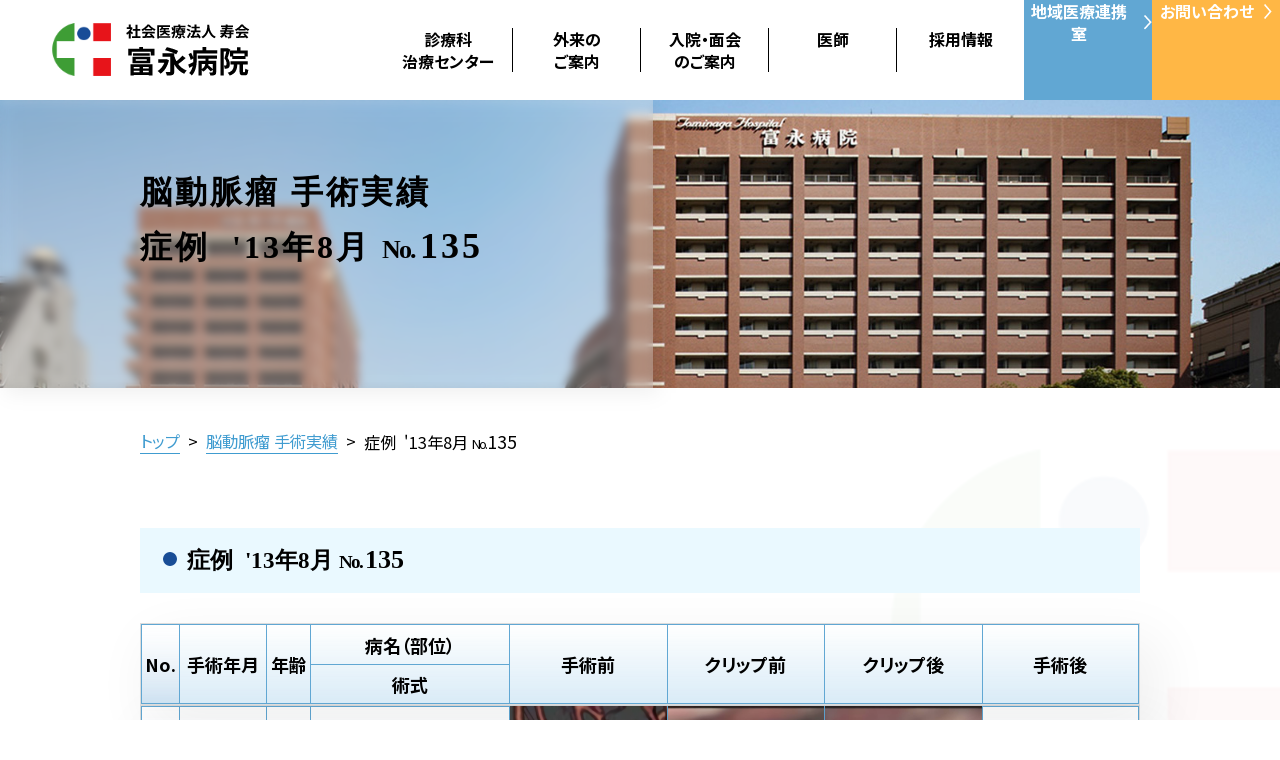

--- FILE ---
content_type: text/html; charset=UTF-8
request_url: https://www.tominaga.or.jp/aneurysm/aneurysm-1902/
body_size: 62941
content:
<!DOCTYPE html>
<html lang="ja">
<head>
<!-- Google tag (gtag.js) -->
<script async src="https://www.googletagmanager.com/gtag/js?id=G-T6N0HCMNFK"></script>
<script>
  window.dataLayer = window.dataLayer || [];
  function gtag(){dataLayer.push(arguments);}
  gtag('js', new Date());

  gtag('config', 'G-T6N0HCMNFK');
  gtag('config', 'UA-187734750-1');
</script>
<!-- Google Tag Manager -->
<script>(function(w,d,s,l,i){w[l]=w[l]||[];w[l].push({'gtm.start':
new Date().getTime(),event:'gtm.js'});var f=d.getElementsByTagName(s)[0],
j=d.createElement(s),dl=l!='dataLayer'?'&l='+l:'';j.async=true;j.src=
'https://www.googletagmanager.com/gtm.js?id='+i+dl;f.parentNode.insertBefore(j,f);
})(window,document,'script','dataLayer','GTM-5P7F8LK');</script>
<!-- End Google Tag Manager -->
<meta charset="utf-8">
<meta name="viewport" content="width=device-width,initial-scale=1.0">
<link rel="canonical" href="https://www.tominaga.or.jp/aneurysm/aneurysm-1902/" />
<meta name="keywords" content="脳動脈瘤,平成25年135,富永病院,脳外科,脳神経外科,大阪,大阪府,大阪市,Tominaga Hospital">
<meta name="description" content="平成25年135脳動脈瘤  富永病院は大阪市に所在する豊富な脳神経外科手術経験と治療実績を誇る病院です。">
<meta property="og:description" content="平成25年135脳動脈瘤  富永病院は大阪市に所在する豊富な脳神経外科手術経験と治療実績を誇る病院です。" />
<meta property="og:url" content="https://www.tominaga.or.jp/aneurysm/aneurysm-1902/" />
<meta property="og:title" content="脳動脈瘤手術実績 平成25年135 | 社会医療法人寿会　富永病院（大阪）">
<meta property="og:type" content="article">
<meta property="og:image" content="https://www.tominaga.or.jp/wp/wp-content/themes/tominaga/assets/img/og_image.jpg" >
<meta property="og:site_name" content="社会医療法人寿会　富永病院">
<meta property="og:locale" content="ja_JP" />
<meta name="twitter:card" content="summary_large_image" />
<title>脳動脈瘤手術実績 平成25年135 | 社会医療法人寿会　富永病院（大阪）</title>
<meta http-equiv="X-UA-Compatible" content="IE=edge">
<link href="https://www.tominaga.or.jp/wp/wp-content/themes/tominaga/assets/css/html5reset-1.6.1.css" rel="stylesheet" />
<link rel="stylesheet" href="https://www.tominaga.or.jp/wp/wp-content/themes/tominaga/style.css?20251225063427" type="text/css" />
<link rel="stylesheet" href="https://www.tominaga.or.jp/wp/wp-content/themes/tominaga/assets/css/color-change.css?20201007065124" type="text/css" />
<script src="https://www.tominaga.or.jp/wp/wp-content/themes/tominaga/assets/js/jquery-3.4.1.min.js"></script>
<script src="https://www.tominaga.or.jp/wp/wp-content/themes/tominaga/assets/js/jquery.cookie.js"></script>
<script src="https://www.tominaga.or.jp/wp/wp-content/themes/tominaga/assets/js/script.js?1649050934"></script>
<script src="https://cdnjs.cloudflare.com/ajax/libs/jquery-infinitescroll/4.0.1/infinite-scroll.pkgd.min.js"></script>
<link href="https://use.fontawesome.com/releases/v5.6.1/css/all.css" rel="stylesheet">
<link href="https://fonts.googleapis.com/css2?family=Lato&family=Lobster&family=Niconne&family=Noto+Sans+JP:wght@400;500;700&family=Roboto&display=swap" rel="stylesheet">
<link href="https://fonts.googleapis.com/css2?family=Noto+Sans+JP:wght@100..900&display=swap" rel="stylesheet">

<link rel="stylesheet" href="https://cdn.jsdelivr.net/npm/swiper@10/swiper-bundle.min.css"/>

<link rel='dns-prefetch' href='//s.w.org' />
<link rel='stylesheet' id='wp-block-library-css'  href='https://www.tominaga.or.jp/wp/wp-includes/css/dist/block-library/style.min.css' type='text/css' media='all' />
<link rel='stylesheet' id='fancybox-css'  href='https://www.tominaga.or.jp/wp/wp-content/plugins/easy-fancybox/css/jquery.fancybox.min.css' type='text/css' media='screen' />
<script type='text/javascript' src='https://www.tominaga.or.jp/wp/wp-includes/js/jquery/jquery.js'></script>
<script type='text/javascript' src='https://www.tominaga.or.jp/wp/wp-includes/js/jquery/jquery-migrate.min.js'></script>
<link rel='https://api.w.org/' href='https://www.tominaga.or.jp/wp-json/' />
<link rel="EditURI" type="application/rsd+xml" title="RSD" href="https://www.tominaga.or.jp/wp/xmlrpc.php?rsd" />
<link rel="wlwmanifest" type="application/wlwmanifest+xml" href="https://www.tominaga.or.jp/wp/wp-includes/wlwmanifest.xml" /> 
<link rel='prev' title='平成25年134' href='https://www.tominaga.or.jp/aneurysm/aneurysm-1898/' />
<link rel='next' title='平成25年136' href='https://www.tominaga.or.jp/aneurysm/aneurysm-1906/' />
<link rel='shortlink' href='https://www.tominaga.or.jp/?p=1902' />
<link rel="alternate" type="application/json+oembed" href="https://www.tominaga.or.jp/wp-json/oembed/1.0/embed?url=https%3A%2F%2Fwww.tominaga.or.jp%2Faneurysm%2Faneurysm-1902%2F" />
<link rel="alternate" type="text/xml+oembed" href="https://www.tominaga.or.jp/wp-json/oembed/1.0/embed?url=https%3A%2F%2Fwww.tominaga.or.jp%2Faneurysm%2Faneurysm-1902%2F&#038;format=xml" />
<meta name="redi-version" content="1.2.7" /><link rel="icon" type="image/x-icon" href="https://www.tominaga.or.jp/wp/wp-content/themes/tominaga/assets/img/common/favicon.ico">
<link rel="apple-touch-icon" sizes="180x180" href="https://www.tominaga.or.jp/wp/wp-content/themes/tominaga/assets/img/common/apple-touch-icon-180x180.png">
<!-- User Heat Tag -->
<script type="text/javascript">
(function(add, cla){window['UserHeatTag']=cla;window[cla]=window[cla]||function(){(window[cla].q=window[cla].q||[]).push(arguments)},window[cla].l=1*new Date();var ul=document.createElement('script');var tag = document.getElementsByTagName('script')[0];ul.async=1;ul.src=add;tag.parentNode.insertBefore(ul,tag);})('//uh.nakanohito.jp/uhj2/uh.js', '_uhtracker');_uhtracker({id:'uh3ygnlipv'});
</script>
<!-- End User Heat Tag -->

      <style>
      .test_ver {
        display:none;
      }
    </style>
  </head>
<body class="aneurysm-template-default single single-aneurysm postid-1902" id="page_top">
<style>
.p_menu > li.menu__mega {
  width: calc(100% / 5);
}  
</style>
<div id="wrap">
<div class="sp_mode">
  <div class="header_logo_sp">
      <div class="logo_area">
        <a href="https://www.tominaga.or.jp/">
          <img src="https://www.tominaga.or.jp/wp/wp-content/themes/tominaga/assets/img/common/logo.svg" alt="社会医療法人 寿会　富永病院">
        </a>
      </div>
      <a href="tel:0665681601" class="header__call">
        <img src="https://www.tominaga.or.jp/wp/wp-content/themes/tominaga/assets/img/common/icon_headerCall.svg" alt="">
      </a>
  </div>
  
  <div clss="sp_menu">
    <a class="menu">
      <span class="menu__line menu__line--top"></span>
      <span class="menu__line menu__line--center"></span>
      <span class="menu__line menu__line--bottom"></span>
    </a>
      <nav class="gnav">
          <div class="gnav__wrap">
              <div class="gnav__menu">
                  <ul>
                    <li class="gnav__menu__item"><a href="https://www.tominaga.or.jp/" target="_blank">HOME</a></li>
                    <div class="driver"></div>
                    <li class="gnav__menu__item">
                      <label for="menu_bar01" class="plus">診療科治療センター</label>
                      <input type="checkbox" id="menu_bar01" />
                      <ul class="gnav__menu__sub" id="links01">
                        <li><a href="https://www.tominaga.or.jp/section/neurosurgery/">脳神経外科</a></li>
                        <li><a href="https://www.tominaga.or.jp/section/orthopaedic/">整形外科</a></li>
                        <li><a href="https://www.tominaga.or.jp/section/plastic/">神経形成外科</a></li>
                        <li><a href="https://www.tominaga.or.jp/section/neurology/">脳神経内科</a></li>
                        <li><a href="https://www.tominaga.or.jp/section/cardiology/">循環器内科</a></li>
                        <li><a href="https://www.tominaga.or.jp/section/internal-medicine/">内科</a></li>
                        <li><a href="https://www.tominaga.or.jp/section/anesthesiology/">麻酔科</a></li>
                        <li><a href="https://www.tominaga.or.jp/section/radiology-department/">放射線科</a></li>
                        <li><a href="https://www.tominaga.or.jp/section/reha/"><span style="letter-spacing:-1px;">リハビリテーション</span>科</a></li>
                        <li><a href="https://www.tominaga.or.jp/aneurysm/">脳動脈瘤治療センター</a></li>
                        <li style="letter-spacing:-1px;"><a href="https://www.tominaga.or.jp/section/avm-center/">脳動静脈奇形（AVM）治療センター</a></li>
                        <li style="letter-spacing:-1px;"><a href="https://www.tominaga.or.jp/section/trigeminal-neuralgia-center/">三叉神経痛・顔面痙攣センター</a></li>
                        <li><a href="https://www.tominaga.or.jp/section/gamma-knife-center/"><span style="letter-spacing:-1px;">ガンマナイフセンター</span></a></li>
                        <li><a href="https://www.tominaga.or.jp/section/stroke-center/">脳卒中センター</a></li>
                        <li><a href="https://www.tominaga.or.jp/section/spine-center/">脊椎・脊髄治療センター</a></li>
                        <li><a href="https://www.tominaga.or.jp/section/endoscope-center/">内視鏡センター</a></li>
                        <li><a href="https://www.tominaga.or.jp/section/cerebrovascular-center/">脳血管内治療センター</a></li>
                        <li><a href="https://www.tominaga.or.jp/section/heart-disease-center/">心臓病センター</a></li>
                      </ul>
                    </li>
                    <div class="driver"></div>
                    <li class="gnav__menu__item">
                      <label for="menu_bar02" class="plus">外来のご案内</label>
                      <input type="checkbox" id="menu_bar02" />
                      <ul class="gnav__menu__sub" id="links02">                    
                        <li><a href="https://www.tominaga.or.jp/outpatient/">外来のご案内</a></li>
                        <li><a href="https://www.tominaga.or.jp/outpatient/infomation/">外来受診のご案内</a>
                        <li><a href="https://www.tominaga.or.jp/outpatient/schedule/">外来担当医表</a></li>
                        <li><a href="https://www.tominaga.or.jp/outpatient/close/">休診・代診案内</a></li>
                        <li style="letter-spacing:-1px;"><a href="https://www.tominaga.or.jp/relation/">かかりつけ医からのご紹介</a></li>
                        <li><a href="https://www.tominaga.or.jp/section/emergency/">救急受診のご案内</a></li>
                        <li><a href="https://www.tominaga.or.jp/outpatient/certificate/">各種証明書</a></li>
                        <li><a href="https://www.tominaga.or.jp/outpatient/second-opinion/"><span style="letter-spacing:-1px;">セカンドオピニオン</span></a></li>
                        <li><a href="https://www.tominaga.or.jp/outpatient/#specialty">専門外来</a>
                        <li><a href="https://www.tominaga.or.jp/section/avm-center/outpatient/">脳動静脈奇形(AVM)専門外来</a></li>
                        <li><a href="https://www.tominaga.or.jp/section/headache-center/outpatient/">頭痛専門外来</a></li>
                        <li><a href="https://www.tominaga.or.jp/outpatient/facial_palsy/">顔面神経麻痺専門外来</a></li>
                        <li><a href="https://www.tominaga.or.jp/section/avm-center/outpatient/">脳動静脈奇形（AVM）専門外来</a></li>
                        <li><a href="https://www.tominaga.or.jp/section/cerebrovascular-center/outpatient/">脳血管内治療専門外来</a></li>
                        <li><a href="https://www.tominaga.or.jp/section/parkinson-disease-center/outpatient/"><span style="letter-spacing:-1px;">パーキンソン</span>病専門外来</a></li>
                        <li><a href="https://www.tominaga.or.jp/outpatient/forgetfulness/">もの忘れ専門外来</a></li>
                        <li><a href="https://www.tominaga.or.jp/outpatient/pacemaker/"><span  style="letter-spacing:-1px;">ペースメーカー</span>専門外来</a></li>
                      </ul>
                    </li>
                    <div class="driver"></div>
                    <li class="gnav__menu__item">
                      <label for="menu_bar03" class="plus">入院・面会のご案内</label>
                      <input type="checkbox" id="menu_bar03" />
                      <ul class="gnav__menu__sub" id="links03">                        
                        <li><a href="https://www.tominaga.or.jp/hospitalization/">入院・面会のご案内</a></li>
                        <li><a href="https://www.tominaga.or.jp/hospitalization/inpatient/">入院のご案内</a></li>
                        <li><a href="https://www.tominaga.or.jp/hospitalization/life/">入院中の生活</a></li>
                        <li><a href="https://www.tominaga.or.jp/hospitalization/visit/">面会について</a></li>
                        <li><a href="https://www.tominaga.or.jp/hospitalization/room/">病室のご案内</a></li>
                        <li><a href="https://www.tominaga.or.jp/hospitalization/bills/" style="letter-spacing:-1px;">入院費のお支払いについて</a></li>
                        <li><a href="https://www.tominaga.or.jp/outpatient/certificate/">各種証明書</a></li>
                      </ul>
                    </li>
                    <div class="driver"></div>
                    <li class="gnav__menu__item">
                      <label for="menu_bar04" class="plus">医師</label>
                      <input type="checkbox" id="menu_bar04" />
                      <ul class="gnav__menu__sub" id="links04">
                        <li><a href="https://www.tominaga.or.jp/section/neurosurgery/doctor/">脳神経外科</a></li>
                        <li><a href="https://www.tominaga.or.jp/section/orthopaedic/doctor/">整形外科</a></li>
                        <li><a href="https://www.tominaga.or.jp/section/plastic/doctor/">神経形成外科</a></li>
                        <li><a href="https://www.tominaga.or.jp/section/neurology/doctor/">脳神経内科</a></li>
                        <li><a href="https://www.tominaga.or.jp/section/cardiology/doctor/">循環器内科</a></li>
                        <li><a href="https://www.tominaga.or.jp/section/internal-medicine/doctor/">内科</a></li>
                        <li><a href="https://www.tominaga.or.jp/section/anesthesiology/doctor/">麻酔科</a></li>
                        <li><a href="https://www.tominaga.or.jp/section/radiology-department/doctor/">放射線科</a></li>
                        <li><a href="https://www.tominaga.or.jp/section/reha/doctor/">リハビリテーション科</a></li>
                        <li><a href="https://www.tominaga.or.jp/section/anesthesiology/">麻酔科</a></li>
                        <li><a href="https://www.tominaga.or.jp/section/radiology-department/">放射線科</a></li>
                        <li><a href="https://www.tominaga.or.jp/section/reha/"><span style="letter-spacing:-1px;">リハビリテーション</span>科</a></li>
                        <li><a href="https://www.tominaga.or.jp/aneurysm/">脳動脈瘤治療センター</a></li>
                        <li style="letter-spacing:-1px;"><a href="https://www.tominaga.or.jp/section/avm-center/">脳動静脈奇形（AVM）治療センター</a></li>
                        <li><a href="https://www.tominaga.or.jp/section/gamma-knife-center/"><span style="letter-spacing:-1px;">ガンマナイフセンター</span></a></li>
                        <li class="test_ver"><a href="https://www.tominaga.or.jp/section/stroke-center/">脳卒中センター</a></li>
                        <li class="test_ver"><a href="https://www.tominaga.or.jp/section/spine-center/">脊椎・脊髄治療センター</a></li>
                        <li class="test_ver"><a href="https://www.tominaga.or.jp/section/endoscope-center/">内視鏡センター</a></li>
                        <li class="test_ver"><a href="https://www.tominaga.or.jp/section/cerebrovascular-center/">血管内治療センター</a></li>
                        <li class="test_ver"><a href="https://www.tominaga.or.jp/section/heart-disease-center/">心臓病センター</a></li>
                      </ul>
                    </li>
                    <div class="driver"></div>
                    <li class="gnav__menu__item"><a href="https://www.tominaga-recruit.com/" target="_blank">採用情報</a></li>
                    <div class="driver"></div>
                    <li class="gnav__menu__item"><a href="https://www.tominaga.or.jp/relation/">地域医療連携室</a></li>
                    <div class="driver"></div>
                    <li class="gnav__menu__item"><a href="https://www.tominaga.or.jp/contact/">お問い合わせ</a></li>
                    <div class="driver"></div>
                    <li class="gnav__menu__item"><a href="tel:0665681601"><span><img src="https://www.tominaga.or.jp/wp/wp-content/themes/tominaga/assets/img/common/icon_call.svg" alt=""></span>お電話</a></li>
                  </ul>
              </div>
          </div><!--gnav-wrap-->
      </nav>
  </div><!-- /sp menu -->
</div>

<header class="header">
  <div class="header__content">
    <div class="logo_area">
      <a href="https://www.tominaga.or.jp/">
        <img src="https://www.tominaga.or.jp/wp/wp-content/themes/tominaga/assets/img/common/logo.svg" alt="社会医療法人 寿会　富永病院">
      </a>
    </div>
    <div class="menu">
      <nav class="header__nav">
        <ul class="p_menu">
          <li class="menu__mega section_menu header__nav__left">
            <a href="https://www.tominaga.or.jp/section/" class="init-bottom">診療科<br>治療センター</a>
            <ul class="menu__second-level menu__second-level--mega">
              <li>
                <ul>
                  <li><a href="https://www.tominaga.or.jp/section/neurosurgery/">脳神経外科</a></li>
                  <li><a href="https://www.tominaga.or.jp/section/orthopaedic/">整形外科</a></li>
                  <li><a href="https://www.tominaga.or.jp/section/plastic/">神経形成外科</a></li>
                  <li><a href="https://www.tominaga.or.jp/section/neurology/">脳神経内科</a></li>
                  <li><a href="https://www.tominaga.or.jp/section/cardiology/">循環器内科</a></li>
                  <li><a href="https://www.tominaga.or.jp/section/internal-medicine/">内科</a></li>
                </ul>
              </li>
              <li>
                <ul>
                  <li><a href="https://www.tominaga.or.jp/section/anesthesiology/">麻酔科</a></li>
                  <li><a href="https://www.tominaga.or.jp/section/radiology-department/">放射線科</a></li>
                  <li><a href="https://www.tominaga.or.jp/section/reha/"><span style="letter-spacing:-1px;">リハビリテーション</span>科</a></li>
                  <li><a href="https://www.tominaga.or.jp/aneurysm/">脳動脈瘤治療センター</a></li>
                  <li style="letter-spacing:-1px;"><a href="https://www.tominaga.or.jp/section/avm-center/">脳動静脈奇形（AVM）治療センター</a></li>
                  <li style="letter-spacing:-1px;"><a href="https://www.tominaga.or.jp/section/trigeminal-neuralgia-center/">三叉神経痛・顔面痙攣センター</a></li>
                  <li><a href="https://www.tominaga.or.jp/section/gamma-knife-center/"><span style="letter-spacing:-1px;">ガンマナイフセンター</span></a></li>
                  <li class="test_ver"><a href="https://www.tominaga.or.jp/section/stroke-center/">脳卒中センター</a></li>
                  <li class="test_ver"><a href="https://www.tominaga.or.jp/section/spine-center/">脊椎・脊髄治療センター</a></li>
                  <li class="test_ver"><a href="https://www.tominaga.or.jp/section/endoscope-center/">内視鏡センター</a></li>
                  <li class="test_ver"><a href="https://www.tominaga.or.jp/section/cerebrovascular-center/">血管内治療センター</a></li>
                  <li class="test_ver"><a href="https://www.tominaga.or.jp/section/heart-disease-center/">心臓病センター</a></li>
                </ul>
              </li>
              <li>
                <ul>
                  <li><a href="https://www.tominaga.or.jp/section/stroke-treatment/">脳卒中再生医療センター</a></li>
                  <li><a href="https://www.tominaga.or.jp/section/headache-center/">頭痛センター</a></li>
                  <li><a href="https://www.tominaga.or.jp/section/parkinson-disease-center/"><span style="letter-spacing:-1px;">パーキンソン</span>病治療センター</a></li>
                  <li><a href="https://www.tominaga.or.jp/section/orthopaedic/doctor/">人工関節センター</a></li>
                  <li><a href="https://www.tominaga.or.jp/section/orthopaedic/regenerative/">膝・肩・股関節再生医療センター</a></li>
                </ul>
              </li>
            </ul>
          </li>
          <li class="menu__single wide header__nav__left"><a href="https://www.tominaga.or.jp/outpatient/" class="init-bottom">外来の<br>ご案内</a>
            <ul class="menu__second-level">
              <li><a href="https://www.tominaga.or.jp/outpatient/infomation/">外来受診のご案内</a></li>
              <li><a href="https://www.tominaga.or.jp/outpatient/schedule/">外来担当医表</a></li>
              <li><a href="https://www.tominaga.or.jp/outpatient/close/">休診・代診案内</a></li>
              <li style="letter-spacing:-1px;"><a href="https://www.tominaga.or.jp/relation/">かかりつけ医からのご紹介</a></li>
              <li><a href="https://www.tominaga.or.jp/section/emergency/">救急受診のご案内</a></li>
              <li><a href="https://www.tominaga.or.jp/outpatient/certificate/">各種証明書</a></li>
              <li><a href="https://www.tominaga.or.jp/outpatient/second-opinion/"><span style="letter-spacing:-1px;">セカンドオピニオン</span></a></li>
              <li><a href="https://www.tominaga.or.jp/outpatient/#specialty">専門外来</a>
                <ul>
                  <li class="ml1em"><a href="https://www.tominaga.or.jp/section/avm-center/outpatient/">脳動静脈奇形(AVM)専門外来</a></li>
                  <li class="ml1em"><a href="https://www.tominaga.or.jp/section/headache-center/outpatient/">頭痛専門外来</a></li>
                  <li class="ml1em"><a href="https://www.tominaga.or.jp/outpatient/facial_palsy/">顔面神経麻痺専門外来</a></li>
                  <li class="ml1em test_ver"><a href="https://www.tominaga.or.jp/section/avm-center/outpatient/"><span class="red">▲</span>脳動静脈奇形（AVM）専門外来</a></li>
                  <li class="ml1em test_ver"><a href="https://www.tominaga.or.jp/section/trigeminal-neuralgia-center/"><span class="red">▲</span>三叉神経痛・顔面痙攣センター</a></li>
                  <li class="ml1em test_ver"><a href="https://www.tominaga.or.jp/section/cerebrovascular-center/outpatient/"><span class="red">▲</span>脳血管内治療専門外来</a></li>
                  <li class="ml1em test_ver"><a href="https://www.tominaga.or.jp/section/parkinson-disease-center/outpatient/"><span class="red">▲</span><span style="letter-spacing:-1px;">パーキンソン</span>病専門外来</a></li>
                  <li class="ml1em test_ver"><a href="https://www.tominaga.or.jp/outpatient/forgetfulness/"><span class="red">▲</span>もの忘れ専門外来</a></li>
                  <li class="ml1em test_ver"><a href="https://www.tominaga.or.jp/outpatient/pacemaker/"><span class="red">▲</span><span  style="letter-spacing:-1px;">ペースメーカー</span>専門外来</a></li>
                </ul>
              </li>
            </ul>
          </li>
          <li class="menu__single header__nav__left"><a href="https://www.tominaga.or.jp/hospitalization/" class="init-bottom">入院・面会<br>のご案内</a>
            <ul class="menu__second-level">
              <li><a href="https://www.tominaga.or.jp/hospitalization/inpatient/">入院のご案内</a></li>
              <li><a href="https://www.tominaga.or.jp/hospitalization/life/">入院中の生活</a></li>
              <li><a href="https://www.tominaga.or.jp/hospitalization/visit/">面会について</a></li>
              <li><a href="https://www.tominaga.or.jp/hospitalization/room/">病室のご案内</a></li>
              <li><a href="https://www.tominaga.or.jp/hospitalization/bills/" style="letter-spacing:-1px;">入院費のお支払いについて</a></li>
              <li><a href="https://www.tominaga.or.jp/outpatient/certificate/">各種証明書</a></li>
            </ul>
          </li>
          <li class="menu__single header__nav__left">医師
            <ul class="menu__second-level">
              <li><a href="https://www.tominaga.or.jp/section/neurosurgery/doctor/">脳神経外科</a></li>
              <li><a href="https://www.tominaga.or.jp/section/orthopaedic/doctor/">整形外科</a></li>
              <li><a href="https://www.tominaga.or.jp/section/plastic/doctor/">神経形成外科</a></li>
              <li><a href="https://www.tominaga.or.jp/section/neurology/doctor/">脳神経内科</a></li>
              <li><a href="https://www.tominaga.or.jp/section/cardiology/doctor/">循環器内科</a></li>
              <li><a href="https://www.tominaga.or.jp/section/internal-medicine/doctor/">内科</a></li>
              <li><a href="https://www.tominaga.or.jp/section/anesthesiology/doctor/">麻酔科</a></li>
              <li><a href="https://www.tominaga.or.jp/section/radiology-department/doctor/">放射線科</a></li>
              <li><a href="https://www.tominaga.or.jp/section/reha/doctor/">リハビリテーション科</a></li>
            </ul>
          </li>
          <li class="menu__single header__nav__left">
            <a href="https://www.tominaga-recruit.com/" class="init-bottom" target="_blank">採用情報</a>
          </li>
        </ul>
        <ul class="header__nav__right">
          <li class="menu__single bg-blue">
            <a href="https://www.tominaga.or.jp/relation/" class="init-bottom">地域医療連携室
              <span>
                <img src="https://www.tominaga.or.jp/wp/wp-content/themes/tominaga/assets/img/common/icon_arrowWhite.svg" alt="">
              </span>
            </a>
          </li>
          <li class="menu__single bg-orange">
            <a href="https://www.tominaga.or.jp/contact/" class="init-bottom">お問い合わせ
              <span>
                <img src="https://www.tominaga.or.jp/wp/wp-content/themes/tominaga/assets/img/common/icon_arrowWhite.svg" alt="">
              </span>
            </a>
          </li>
        </ul>
      </nav>
    </div>
  </div>
</header>


    <div class="hero_header">
        <img src="https://www.tominaga.or.jp/wp/wp-content/themes/tominaga/assets/img/common/tominaga_header.jpg">
        <div class="left_white">
        </div>
        <div class="headline">
            <h1 class="serif"><span>脳動脈瘤 手術実績</span>
                 <br><span>症例 &nbsp;'13年8月 <span class="s80" style="letter-spacing:-2px;">No. </span><span class="s110">135</span></span>
                </h1>
        </div>
    </div>

<div id="breadcrumb">
    <ul>
        <li><a href="https://www.tominaga.or.jp/">トップ</a></li>
        <li>&gt;</li>
        <li><a href="https://www.tominaga.or.jp/aneurysm">脳動脈瘤 手術実績</a></li>
        <li>&gt;</li>
        <li>症例 &nbsp;'13年8月 <span class="s80" style="letter-spacing:-2px;">No. </span><span class="s110">135</span></li>
    </ul>
</div>



    <div id="wrapper">
        <div class="inner_content">

        <h2 class="h2_type01">
            症例 &nbsp;'13年8月 <span class="s80" style="letter-spacing:-2px;">No. </span><span class="s110">135</span>        </h2>

        <section class="ope">
            <div class="ope_result o_head">
                <div class="ope_box01">
                    <div class="ope_num">No.</div>
                    <div class="ope_date">手術年月</div>
                    <div class="ope_age">年齢</div>
                </div>
                <div class="ope_box02">
                    <div class="sick_name">病名（部位）</div>
                    <div class="technique">術式</div>
                </div>
                <div class="ope_box03">
                    <div class="ope_img">手術前</div>
                    <div class="ope_img">クリップ前</div>
                    <div class="ope_img">クリップ後</div>
                    <div class="ope_img">手術後</div>
                </div>
            </div>
            <div class="ope_result data">
                <div class="ope_box01">
                    <div class="ope_num">135</div>
                    <div class="ope_date">&nbsp;'13年8月</div>
                    <div class="ope_age">40代</div>
                </div>
                <div class="ope_box02">
                    <div class="sick_name">内頚動脈</div>
                    <div class="technique">クリッピング術</div>
                </div>
                <div class="ope_box03">
                    <div class="ope_img"><a href="https://www.tominaga.or.jp/wp/wp-content/uploads/10.3-10.jpg" target="_blank" rel="group"><figure><img src="https://www.tominaga.or.jp/wp/wp-content/uploads/10.3-10.jpg" alt="手術前"><figcaption>手術前</figcaption></figure></a></div>
                    <div class="ope_img"><a href="https://www.tominaga.or.jp/wp/wp-content/uploads/10.1-9.jpg" target="_blank" rel="group"><figure><img src="https://www.tominaga.or.jp/wp/wp-content/uploads/10.1-9.jpg" alt="クリップ前"><figcaption>クリップ前</figcaption></figure></a></div>
                    <div class="ope_img"><a href="https://www.tominaga.or.jp/wp/wp-content/uploads/10.2-9.jpg" target="_blank" rel="group"><figure><img src="https://www.tominaga.or.jp/wp/wp-content/uploads/10.2-9.jpg" alt="クリップ後"><figcaption>クリップ後</figcaption></figure></a></div>
                    <div class="ope_img"></div>
                </div>
            </div>
            
            

<div class="post_link">
      <div class="prev">
      <p>前の症例へ</p>
      <a href="https://www.tominaga.or.jp/aneurysm/aneurysm-1898/" rel="prev"></a>    </div>
        <div class="next">
      <p>次の症例へ</p>
      <a href="https://www.tominaga.or.jp/aneurysm/aneurysm-1906/" rel="next"></a>    </div>
  </div>

                        
        </section>
  
                
        </div>
    </div><!-- wrapper -->


<script type="text/javascript"><!--
jQuery(function(){
  jQuery('#wrapper').each(function(){
    var txt = $(this).html();
    jQuery(this).html(
        txt.replace(/第二協立病院/g,'第二')
    );
  });
});// -->
</script>

    
    <section class="sc7">
        <div class="base_inner">
            <div class="tel fadein_l box_item_border">
                <div class="upper">
                    <p>電話でのお問い合わせ</p>
                </div>
                <div class="lower">
                  <address>
                    <p><span  class="serif s80">代表&nbsp;</span><a href="tel:0665681601" class="serif">06-6568-1601</a></p>
                  </address>
                </div>
            </div>
            <div class="e_form fadein_r box_item_border">
                <div class="upper">
                    <p>専用フォームでのお問合せ</p>
                </div>
                <div class="lower">
                    <div class="btn cf" style="background-color: #61A7D3 !important;">
                        <a href="https://www.tominaga.or.jp/contact/#contact_form" >お問い合せフォーム</a>
                    </div>
                </div>
            </div>
        </div>
        <div class="c_contact serif">お問い合せ</div>
    </section>


    <footer id="site-footer" role="contentinfo" class="header-footer-group">

        <section class="sc_bottom">
          <nav>
            <div class="base_inner">
                <div class="left">
                    <h4><a href="https://www.tominaga.or.jp/about_us/" class="extend">&#9654;&nbsp;当院について</a></h4>
                    <ul>
                     <li><a href="https://www.tominaga.or.jp/greeting/" class="extend">ご挨拶</a></li>
                		<li><a href="https://www.tominaga.or.jp/about/results/" class="extend">手術実績</a></li>
                		<li><a href="https://www.tominaga.or.jp/scheduled_surgery/">手術予定表</a></li>
                     <li><a href="https://www.tominaga.or.jp/about/" class="extend">病院概要</a></li>
                		<li><a href="https://www.tominaga.or.jp/about/registration_and_trial/" class="extend">研究（症例登録）・治験</a></li>
                		<li><a href="https://www.tominaga.or.jp/about/clinical-indicator/" class="extend">病院指標</a></li>
                		<li><a href="https://www.tominaga.or.jp/initiatives/" class="extend">当院の取り組み</a></li>
                		<li><a href="https://www.tominaga.or.jp/pr/" class="extend">広報</a></li>
                        <li><a href="https://www.tominaga.or.jp/open_lecture/" class="extend">公開講座</a></li>
                        <li><a href="https://www.tominaga.or.jp/floor/" class="extend">院内案内（フロアガイド）</a></li>
                        <li><a href="https://www.tominaga.or.jp/access/" class="extend">交通アクセス</a></li>
                        <li><a href="https://www.tominaga.or.jp/related-facilities/" class="extend">関連施設のご案内</a></li>
                    </ul>
                    <h4><a href="https://www.tominaga.or.jp/outpatient/" class="extend"><span class="red test_ver">&#9654;</span>&nbsp;外来のご案内</a></h4>
                    <ul>
                        <li><a href="https://www.tominaga.or.jp/outpatient/infomation/" class="extend">外来受診のご案内</a></li>
                        <li><a href="https://www.tominaga.or.jp/outpatient/schedule/" class="extend">外来担当医表</a></li>
                        <li><a href="https://www.tominaga.or.jp/outpatient/close/" class="extend">休診・代診案内</a></li>
		                <li><a href="https://www.tominaga.or.jp/relation/" class="extend">かかりつけ医からのご紹介</a></li>
		                <li><a href="https://www.tominaga.or.jp/section/emergency/" class="extend">救急受診のご案内</a></li>
                        <li><a href="https://www.tominaga.or.jp/outpatient/certificate/" class="extend">各種証明書</a></li>
                        <li><a href="https://www.tominaga.or.jp/outpatient/second-opinion/" class="extend">セカンドオピニオンについて</a></li>
                        <li class="test_ver"><a href="https://www.tominaga.or.jp/outpatient/#specialty" class="extend">専門外来</a>
                          <ul class="test_ver">
                            <li class="test_ver"><a href="https://www.tominaga.or.jp/section/avm-center/outpatient/"><span class="red">▲</span>脳動静脈奇形（AVM）専門外来</a></li>
                            <li class="test_ver"><a href="https://www.tominaga.or.jp/section/cerebrovascular-center/outpatient/"><span class="red">▲</span>脳血管内治療専門外来</a></li>
                            <li class="test_ver"><a href="https://www.tominaga.or.jp/section/parkinson-disease-center/outpatient/"><span class="red">▲</span>パーキンソン病専門外来</a></li>
                            <li class="test_ver"><a href="https://www.tominaga.or.jp/section/headache-center/outpatient/"><span class="red">▲</span>頭痛専門外来</a></li>
	                        <li class="test_ver"><a href="https://www.tominaga.or.jp/outpatient/forgetfulness/"><span class="red">▲</span>もの忘れ専門外来</a></li>
 	                       <li class="test_ver"><a href="https://www.tominaga.or.jp/outpatient/pacemaker/"><span class="red">▲</span>ペースメーカー専門外来</a></li>
                          </ul>
                        </li>
                    </ul>
                    <h4><a href="https://www.tominaga.or.jp/hospitalization/" class="extend">&#9654;&nbsp;入院・面会について</a></h4>
                    <ul>
                        <li><a href="https://www.tominaga.or.jp/hospitalization/inpatient/" class="extend">入院のご案内</a></li>
                        <li><a href="https://www.tominaga.or.jp/hospitalization/life/" class="extend">入院中の生活</a></li>
                        <li><a href="https://www.tominaga.or.jp/hospitalization/visit/" class="extend">面会について</a></li>
                		<li><a href="https://www.tominaga.or.jp/hospitalization/room/" class="extend">病室のご案内</a></li>
                        <li><a href="https://www.tominaga.or.jp/hospitalization/bills/" class="extend">入院費のお支払いについて</a></li>
                        <li><a href="https://www.tominaga.or.jp/outpatient/certificate/" class="extend">各種証明書</a></li>
                    </ul>
                  </div>
                <div class="center">
                    <h4><a href="https://www.tominaga.or.jp/section/" class="extend">&#9654;&nbsp;診療科・部門のご案内</a></h4>
                    <ul>
                        <li><a href="https://www.tominaga.or.jp/section/neurosurgery/" class="extend">脳神経外科</a></li>
                        <li><a href="https://www.tominaga.or.jp/section/orthopaedic/" class="extend">整形外科</a></li>
                        <li><a href="https://www.tominaga.or.jp/section/plastic/" class="extend">神経形成外科</a></li>
                        <li><a href="https://www.tominaga.or.jp/section/neurology/" class="extend">脳神経内科</a></li>
                        <li><a href="https://www.tominaga.or.jp/section/cardiology/" class="extend">循環器内科</a></li>
                        <li><a href="https://www.tominaga.or.jp/section/internal-medicine/" class="extend">内科</a></li>
                        <li><a href="https://www.tominaga.or.jp/section/anesthesiology/" class="extend">麻酔科</a></li>
                        <li><a href="https://www.tominaga.or.jp/section/radiology-department/" class="extend">放射線科</a></li>
                        <li><a href="https://www.tominaga.or.jp/section/reha/" class="extend">リハビリテーション科</a></li>
                    </ul>
                    <ul class="mt10">
                        <li><a href="https://www.tominaga-kango.com/" target="_blank" class="extend">看護部</a></li>
                        <li><a href="https://www.tominaga.or.jp/section/rehabilitation/" class="extend">リハビリテーション部</a></li>
                        <li><a href="https://www.tominaga.or.jp/section/nutrition/" class="extend">栄養部</a></li>
                        <li><a href="https://www.tominaga.or.jp/section/pharmacy/" class="extend">薬剤部</a></li>
                        <li><a href="https://www.tominaga.or.jp/section/emergency/" class="extend">救急部</a></li>
                        <li><a href="https://www.tominaga.or.jp/section/operation/" class="extend">手術部</a></li>
                        <li><a href="https://www.tominaga.or.jp/section/clinical_engineering/" class="extend">臨床工学科</a></li>
                        <li><a href="https://www.tominaga.or.jp/section/clinical_laboratory/" class="extend">臨床検査科</a></li>
                        <li><a href="https://www.tominaga.or.jp/section/radiology/" class="extend">放射線部</a></li>
                        <li><a href="https://www.tominaga.or.jp/relation/" class="extend">地域医療連携室</a></li>
                    </ul>
                    <ul class="mt10">
                        <li class="test_ver"><a href="https://www.tominaga.or.jp/avm/"><span class="red">▲</span>脳動静脈奇形（AVM）治療センター</a></li>
                        <li class="test_ver"><a href="https://www.tominaga.or.jp/section/coronary-artery-center/"><span class="red">▲</span>脳動脈瘤治療センター</a></li>
                        <li class="test_ver"><a href="https://www.tominaga.or.jp/section/stroke-center/"><span class="red">▲</span>脳卒中センター</a></li>
                        <li class="test_ver"><a href="https://www.tominaga.or.jp/section/spine-center/"><span class="red">▲</span>脊椎・脊髄治療センター</a></li>
                        <li><a href="https://www.tominaga.or.jp/section/gamma-knife-center/">ガンマナイフセンター</a></li>
                        <li class="test_ver"><a href="https://www.tominaga.or.jp/section/endoscope-center/"><span class="red">▲</span>内視鏡センター</a></li>
                        <li class="test_ver"><a href="https://www.tominaga.or.jp/section/cerebrovascular-center/"><span class="red">▲</span>脳血管内治療センター</a></li>
                        <li><a href="https://www.tominaga.or.jp/section/parkinson-disease-center/" class="extend">パーキンソン病治療センター</a></li>
                        <li><a href="https://www.tominaga.or.jp/section/headache-center/" class="extend">頭痛センター</a></li>
                        <li class="test_ver"><a href="https://www.tominaga.or.jp/section/artificial-joint-center/"><span class="red">▲</span>人工関節研究センター</a></li>
                        <li class="test_ver"><a href="https://www.tominaga.or.jp/section/heart-disease-center/"><span class="red">▲</span>心臓病センター</a></li>
                    </ul>
                </div>

                <div class="right">
                    <h4 class="test_ver"><a href="https://www.tominaga.or.jp/symptom/"><span class="red">&#9654;</span>&nbsp;症状から探す</a></h4>
                    <h4 class="test_ver"><a href="https://www.tominaga.or.jp/disease/"><span class="red">&#9654;</span>&nbsp;疾患辞典</a></h4>
                                        <ul class="test_ver">
                                                                                                                                                                                                                                                                                                                                                                                                                                                                                                                                                                                                                                                                                                                                                                                                                                                                                                                                                                                                                                                                                                                                                                                                                                                                                                                                                                                                                                                                                                                                                                                                                                      <li><a href="" class="no-link">脳動脈瘤</a></li>
                                                                                                                                                                                                                                                                                                                                                                                                                                                                                                                                                                                                                                                                                                                                                                                                                                                                                                                                                                                                                                                                                                                                                                                                                                                                                                                                                                                                                                                                                                                                                                                                                                                              <li><a href="" class="no-link">脳動静脈奇形（AVM）</a></li>
                                                                                                                                                                                                                                                                                                                                                                                                                                                                                                                                                                                                                                                                                                                                                                                                                                                                                                                                                                                                                                                                                                                                                                                                                                                                                                                                                                                                                                                                                                                                                                                                                                                              <li><a href="" class="no-link">海綿状血管腫</a></li>
                                                                                                                                                                                                                                                                                                                                                                                                                                                                                                                                                                                                                                                                                                                                                                                                                                                                                                                                                                                                                                                                                                                                                                                                                                                                                                                                                                                                                                                                                                                                                                                                                                                              <li><a href="" class="no-link">脳腫瘍</a></li>
                                                                                                                                                                                                                                                                                                                                                                                                                                                                                                                                                                                                                                                                                                                                                                                                                                                                                                                                                                                                                                                                                                                                                                                                                                                                                                                                                                                                                                                                                                                                                                                                                                                              <li><a href="" class="no-link">聴神経腫瘍</a></li>
                                                                  </ul>

                    <h4><a href="https://www.tominaga.or.jp/about/results/#ope_results" class="extend">&#9654;&nbsp;手術実績</a></h4>
                    <ul>
                      <li><a href="https://www.tominaga.or.jp/aneurysm/" class="extend">脳動脈瘤</a></li>
                      <li><a href="https://www.tominaga.or.jp/avm/" class="extend">AVM（脳動静脈奇形）</a></li>
                      <li><a href="https://www.tominaga.or.jp/endovascular/" class="extend">血管内治療</a></li>
                      <li><a href="https://www.tominaga.or.jp/cavernous_angioma/" class="extend">海綿状血管腫</a></li>
                      <li><a href="https://www.tominaga.or.jp/brain_tumor/" class="extend">脳腫瘍</a></li>
                      <li class="test_ver"><a href="https://www.tominaga.or.jp/acoustic_neuroma/" class="extend"><span class="red">▲</span>聴神経腫瘍</a></li>
                      <li><a href="https://www.tominaga.or.jp/trigeminal_neuralgia/" class="extend">三叉神経痛・顔面神経</a></li>
                      <li><a href="https://www.tominaga.or.jp/section/gamma-knife-center/" class="extend">ガンマナイフ</a></li>
                                            <li class="test_ver"><a href="https://www.tominaga.or.jp/nerve_paralysis/" class="extend"><span class="red">▲</span>顔面神経麻痺</a></li>
                    </ul>

                    <h4><a href="https://www.tominaga.or.jp//news/" class="extend">&#9654;&nbsp;お知らせ</a></h4>
                                        <h4><a href="https://www.tominaga-recruit.com/" class="extend" target="_blank">&#9654;&nbsp;採用情報</a></h4>

                    

<div class="link_img">
  <a href="https://www.tominaga-recruit.com/" target="_blank"><img src="https://www.tominaga.or.jp/wp/wp-content/themes/tominaga/assets/img/top/banner_recruit_footer.jpg" class="" alt="富永病院グループ　採用情報"></a>
</div>


                </div>
            </div>
          </nav>
        </section>

        <div class="bottom-info">
          <div class="base_inner">
            <div class="footer-info">
                <div class="logo_area">
                  <div class="logomark"><img src="https://www.tominaga.or.jp/wp/wp-content/themes/tominaga/assets/img/common/logomark.png" alt="社会医療法人 寿会　富永病院"></div>
                  <div class="logoname">
                          <h2>社会医療法人<span style="margin-left:3px;font-size:115%;">寿会</span><br><span class="tominaga">富永病院</span></h2>
                  </div>
                  <a href="https://www.tominaga.or.jp/"></a>
                </div>
              <address>
                <div class="footer_address">
                        <p class="hp_adr">〒556-0017 大阪市浪速区湊町1-4-48</p>
                        <p class="hp_tel ml3em"><a href="tel:0665681601">TEL:06-6568-1601</a></p>
                </div>
              </address>
            </div><!-- .footer-info -->
            <div class="footer-credits">
                <div>
                    <a href="https://www.tominaga.or.jp/contact/" class="link"><span>&#9654;</span>&nbsp;お問い合わせ</a>
                <a href="https://www.tominaga.or.jp/privacy/" class="link"><span>&#9654;</span>&nbsp;個人情報保護方針</a>
                   <small>
                    <p class="footer-copyright">Copyright&nbsp;&copy;&nbsp;Tominaga Hospital. <br class="pc_none">All Rights Reserved.</p><!-- .footer-copyright -->
                   </small>
                </div>
            </div><!-- .footer-credits -->
          </div> <!-- .base_inner -->
        </div><!-- .section-inner -->

    </footer><!-- #site-footer -->


    <a href="#page_top" class="sub-bg reverse-text back-to-top"><i class="icon-pagetop"><span class="text">矢印</span></i>TOP</a>

<script type="text/javascript">
    window.onload = function() {
        scroll_effect();

        $(window).scroll(function(){
            scroll_effect();
        });

        function scroll_effect(){
            jQuery('.fadein').each(function(){
                var elemPos = $(this).offset().top;
                var scroll = $(window).scrollTop();
                var windowHeight = $(window).height();
                if (scroll > elemPos - windowHeight){
                    $(this).addClass('scrollin');
                }
            });
            jQuery('.fadein_r').each(function(){
                var elemPos = $(this).offset().top;
                var scroll = $(window).scrollTop();
                var windowHeight = $(window).height();
                if (scroll > elemPos - windowHeight){
                    $(this).addClass('scrollin');
                }
            });
            jQuery('.fadein_l').each(function(){
                var elemPos = $(this).offset().top;
                var scroll = $(window).scrollTop();
                var windowHeight = $(window).height();
                if (scroll > elemPos - windowHeight){
                    $(this).addClass('scrollin');
                }
            });
            jQuery('.fadein_t').each(function(){
                var elemPos = $(this).offset().top;
                var scroll = $(window).scrollTop();
                var windowHeight = $(window).height();
                if (scroll > elemPos - windowHeight){
                    $(this).addClass('scrollin');
                }
            });
        }
    };
</script>
<script type="text/javascript" src="https://www.tominaga.or.jp/wp/wp-content/themes/tominaga/assets/js/slick.min.js"></script>
<script type="text/javascript">
    jQuery(function() {
        jQuery('.menu').on('click',function(){
          jQuery('.menu__line').toggleClass('active');
          jQuery('.gnav').fadeToggle();
        });
        jQuery('.menu').on('click',function(){
          jQuery('.header_logo_sp').toggleClass('active');
          jQuery('.header__call').toggleClass('active');
        });
    });
</script>


<script type="text/javascript">
<!--
jQuery(function(){
  jQuery('.home_url').each(function(){
    var txt = $(this).html();
    jQuery(this).html(
	txt.replace(/src=\"\//g,'src="https://www.tominaga.or.jp/wp/wp-content/themes/tominaga/')
	.replace(/href=\"\//g,'href="https://www.tominaga.or.jp/')    );
  });
});// --></script>

<script>
jQuery('.ope').infiniteScroll({
  // options
  path: 'getDrawDataAsyncInfinite.php?page={{#}}', //スクロールしたら読み込む要素とかファイル名とか関数とか。{{#}}を使うと1ずつ増える。
  append: '.ope_data', //出力する要素。<div class="scroll_post">...</div>となっていれば、この範囲内を表示。
  checkLastPage: '.sc_bottom', //ここで指定した要素が存在するかどうかで、最後のページかどうかチェック。
});
</script>
<script src="https://cdn.jsdelivr.net/npm/swiper@10/swiper-bundle.min.js"></script>
<script>
  const mySwiper = new Swiper(".swiper", {
    autoplay: true,
    loop: true,
    delay: 10000, 
    disableOnInteraction: false,
    loopedSlides: 2, // スライドの総数と同じ値を設定
    slidesPerView: 1,
    spaceBetween: 20,
    centeredSlides: true,
      pagination: {
      el: '.swiper-pagination',
    },
    navigation: {
      nextEl: '.swiper-button-next',
      prevEl: '.swiper-button-prev',
    },
    breakpoints: {
      700: {
        slidesPerView: 2.5
      },
      1024: {
        slidesPerView: 3.5
      }
    }
  });
  document.addEventListener('DOMContentLoaded', function() {
    var plusElements = document.querySelectorAll('.plus');
    plusElements.forEach(function(element) {
        element.addEventListener('click', function() {
            this.classList.toggle('show');
        });
    });
});

</script>
        <script type='text/javascript' src='https://www.tominaga.or.jp/wp/wp-content/plugins/easy-fancybox/js/jquery.fancybox.min.js'></script>
<script type='text/javascript'>
var fb_timeout, fb_opts={'overlayShow':true,'hideOnOverlayClick':true,'overlayOpacity':0.8,'overlayColor':'#000','showCloseButton':true,'margin':20,'centerOnScroll':true,'enableEscapeButton':true,'autoScale':true };
if(typeof easy_fancybox_handler==='undefined'){
var easy_fancybox_handler=function(){
jQuery('.nofancybox,a.wp-block-file__button,a.pin-it-button,a[href*="pinterest.com/pin/create"],a[href*="facebook.com/share"],a[href*="twitter.com/share"]').addClass('nolightbox');
/* IMG */
var fb_IMG_select='a[href*=".jpg"]:not(.nolightbox,li.nolightbox>a),area[href*=".jpg"]:not(.nolightbox),a[href*=".jpeg"]:not(.nolightbox,li.nolightbox>a),area[href*=".jpeg"]:not(.nolightbox),a[href*=".png"]:not(.nolightbox,li.nolightbox>a),area[href*=".png"]:not(.nolightbox),a[href*=".webp"]:not(.nolightbox,li.nolightbox>a),area[href*=".webp"]:not(.nolightbox)';
jQuery(fb_IMG_select).addClass('fancybox image');
var fb_IMG_sections=jQuery('.gallery,.wp-block-gallery,.tiled-gallery,.wp-block-jetpack-tiled-gallery');
fb_IMG_sections.each(function(){jQuery(this).find(fb_IMG_select).attr('rel','gallery-'+fb_IMG_sections.index(this));});
jQuery('a.fancybox,area.fancybox,li.fancybox a').each(function(){jQuery(this).fancybox(jQuery.extend({},fb_opts,{'type':'image','transitionIn':'elastic','easingIn':'easeOutBack','transitionOut':'elastic','easingOut':'easeInBack','opacity':false,'hideOnContentClick':false,'titleShow':true,'titleFromAlt':true,'showNavArrows':true,'enableKeyboardNav':true,'cyclic':true}))});
/* YouTube */
jQuery('a[href*="youtu.be/"],area[href*="youtu.be/"],a[href*="youtube.com/"],area[href*="youtube.com/"]').filter(function(){return this.href.match(/\/(?:youtu\.be|watch\?|embed\/)/);}).not('.nolightbox,li.nolightbox>a').addClass('fancybox-youtube');
jQuery('a.fancybox-youtube,area.fancybox-youtube,li.fancybox-youtube a').each(function(){jQuery(this).fancybox(jQuery.extend({},fb_opts,{'type':'iframe','width':800,'height':450,'keepRatio':1,'titleShow':false,'titlePosition':'float','titleFromAlt':true,'onStart':function(a,i,o){var splitOn=a[i].href.indexOf("?");var urlParms=(splitOn>-1)?a[i].href.substring(splitOn):"";o.allowfullscreen=(urlParms.indexOf("fs=0")>-1)?false:true;o.href=a[i].href.replace(/https?:\/\/(?:www\.)?youtu(?:\.be\/([^\?]+)\??|be\.com\/watch\?(.*(?=v=))v=([^&]+))(.*)/gi,"https://www.youtube.com/embed/$1$3?$2$4&autoplay=1");}}))});};
jQuery('a.fancybox-close').on('click',function(e){e.preventDefault();jQuery.fancybox.close()});
};
var easy_fancybox_auto=function(){setTimeout(function(){jQuery('#fancybox-auto').trigger('click')},1000);};
jQuery(easy_fancybox_handler);jQuery(document).on('post-load',easy_fancybox_handler);
jQuery(easy_fancybox_auto);
</script>
<script type='text/javascript' src='https://www.tominaga.or.jp/wp/wp-content/plugins/easy-fancybox/js/jquery.easing.min.js'></script>
<script type='text/javascript' src='https://www.tominaga.or.jp/wp/wp-includes/js/wp-embed.min.js'></script>

      </div><!-- ./wrap -->
    </body>
</html>


--- FILE ---
content_type: image/svg+xml
request_url: https://www.tominaga.or.jp/wp/wp-content/themes/tominaga/assets/img/common/icon_arrowWhite.svg
body_size: 215
content:
<svg width="8" height="17" viewBox="0 0 8 17" fill="none" xmlns="http://www.w3.org/2000/svg">
<path d="M7.59082 8.5L1.06055 16.0908L0 14.858L5.46973 8.5L0 2.14196L1.06055 0.90918L7.59082 8.5Z" fill="white"/>
</svg>
